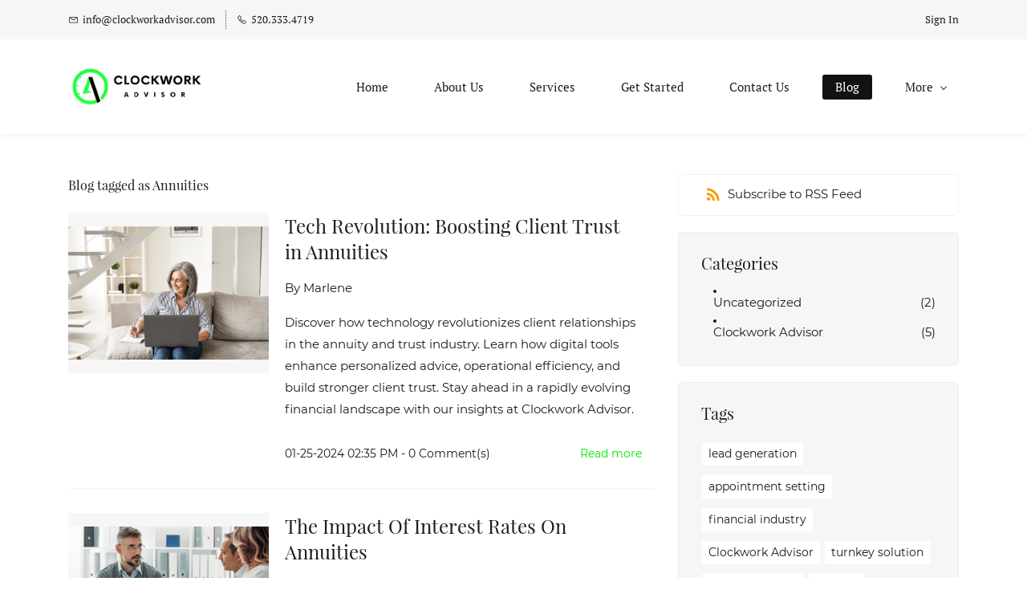

--- FILE ---
content_type: text/html;charset=UTF-8
request_url: https://www.clockworkadvisor.com/blogs/tag/annuities/
body_size: 7354
content:
<!doctype html><html lang="en-US" dir="ltr" data-nojs><head><title>Annuities | www.clockworkadvisor.com</title><meta name="viewport" content="width=device-width, initial-scale=1.0, shrink-to-fit=no"><meta http-equiv="Content-Type" content="text/html; charset=utf-8"/><meta name="generator" content="Zoho Sites 2.0, https://zoho.com/sites"/><link rel="icon" href="/favicon.png"/><link rel="canonical" href="https://www.clockworkadvisor.com/blogs/tag/annuities/"/><meta name="twitter:card" content="summary"><meta name="twitter:url" content="https://www.clockworkadvisor.com/blogs/tag/annuities/"><meta name="twitter:title" content="Annuities - www.clockworkadvisor.com"><meta property="og:type" content="website"><meta property="og:url" content="https://www.clockworkadvisor.com/blogs/tag/annuities/"><meta property="og:title" content="Annuities - www.clockworkadvisor.com"><link href="/css/zsite-core.css" rel="preload" type="text/css" as="style"><link href="/css/zsite-core.css" rel="stylesheet" type="text/css"><link rel="preconnect" href="//img.zohostatic.com"><link rel="preconnect" href="//static.zohocdn.com"><link href="/template/264cc1a2d2ee431593e2a4ffebb33f5b/stylesheets/style.css" rel="preload" type="text/css" as="style"><link href="/template/264cc1a2d2ee431593e2a4ffebb33f5b/stylesheets/style.css" rel="stylesheet" type="text/css"><link href="/template/264cc1a2d2ee431593e2a4ffebb33f5b/stylesheets/sub-style.css" rel="preload" type="text/css" as="style"><link href="/template/264cc1a2d2ee431593e2a4ffebb33f5b/stylesheets/sub-style.css" rel="stylesheet" type="text/css"><link href="/template/264cc1a2d2ee431593e2a4ffebb33f5b/stylesheets/blog-style.css" rel="preload" type="text/css" as="style"><link href="/template/264cc1a2d2ee431593e2a4ffebb33f5b/stylesheets/blog-style.css" rel="stylesheet" type="text/css"><link rel="preload" type="text/css" href="//webfonts.zoho.com/css?family=Roboto Slab:100,400,600,700,800/Cutive Mono/PT Serif:400/Playfair Display:400/Montserrat:600,700,400/Lora:700,400/Nobile:700,400/Poppins:700,400/EB Garamond:400/Cormorant Garamond:700,400/Open Sans:700,400/Noto Sans:700,400/Barlow:700,400/Nunito Sans:700,400/DM Sans:700,400&amp;display=swap" as="style"><link rel="stylesheet" type="text/css" href="//webfonts.zoho.com/css?family=Roboto Slab:100,400,600,700,800/Cutive Mono/PT Serif:400/Playfair Display:400/Montserrat:600,700,400/Lora:700,400/Nobile:700,400/Poppins:700,400/EB Garamond:400/Cormorant Garamond:700,400/Open Sans:700,400/Noto Sans:700,400/Barlow:700,400/Nunito Sans:700,400/DM Sans:700,400&amp;display=swap"><script>document.documentElement.removeAttribute('data-nojs');</script><script>window.zs_content_format="0";window.zs_resource_url = "/blogs";window.isDefaultLogo = "false";window.zs_site_resource_id = "1618305000000002010";window.zs_site_resource_path = "";</script><script>window.is_portal_site="true";</script><script src="/zs-lang_en_US.js" defer></script><script src="/js/zsite-core.js" defer></script><script src="/template/264cc1a2d2ee431593e2a4ffebb33f5b/js/header.js" defer></script><script src="/template/264cc1a2d2ee431593e2a4ffebb33f5b/js/eventhandler.js" defer></script><script src="/template/264cc1a2d2ee431593e2a4ffebb33f5b/js/megamenu.js" defer></script><script src="/template/264cc1a2d2ee431593e2a4ffebb33f5b/js/language-list.js" defer></script><script>window.zs_data_center="USA";</script><script>window.stand_alone_path="";</script><script>window.zs_rendering_mode="live";</script><script>window.is_social_share_enabled="true";</script><script src="https://zsites.nimbuspop.com/IDC/js/browser_compatibility.js" defer></script><script>window.zs_resource_id = "1618305000000031053";window.zs_resource_type = "6";window.zs_resource_full_path = "/blogs/tag/annuities/";window.zs_content_json = {};</script><script async src='https://www.googletagmanager.com/gtag/js?id=G-09EXNF1R8H'></script><script>window.dataLayer = window.dataLayer || [];function gtag(){dataLayer.push(arguments);}gtag('js', new Date());gtag('config', 'G-09EXNF1R8H');</script><script>var w=window;var p = w.location.protocol;if(p.indexOf('http') < 0){p = 'http'+':';}var d = document;var f = d.getElementsByTagName('script')[0],s = d.createElement('script');s.type = 'text/javascript'; s.async = false; if (s.readyState){s.onreadystatechange = function(){if (s.readyState=='loaded'||s.readyState == 'complete'){s.onreadystatechange = null;try{loadwaprops('3z8b8015c8560ab7ae0c4db154291cd91a','3zea42fcc8c20b9e871514160948f1edea','3z045966b306735eebf111fe7c7907dcd611bf8fef55f77bd04df56417a6fb90ff','3z7070f29baec327e3a948a38150db8c69d5fa39aac8823282f0efdf16b7a08934',0.0);}catch(e){}}};}else {s.onload = function(){try{loadwaprops('3z8b8015c8560ab7ae0c4db154291cd91a','3zea42fcc8c20b9e871514160948f1edea','3z045966b306735eebf111fe7c7907dcd611bf8fef55f77bd04df56417a6fb90ff','3z7070f29baec327e3a948a38150db8c69d5fa39aac8823282f0efdf16b7a08934',0.0);}catch(e){}};};s.src =p+'//ma.zoho.com/hub/js/WebsiteAutomation.js'; f.parentNode.insertBefore(s, f);</script><script src="https://cdn.pagesense.io/js/secureincomemanagement/70a0790a357344ee9b26764780d044eb.js"></script></head><body data-zs-home="true" data-zs-subsite="" data-zs-display-mode="default"><a href="#thememaincontent" class="theme-skip-to-needed-content">Skip to main content</a><div data-headercontainer="zptheme-data-headercontainer" data-zs-mobile-headerstyle="01" class="zpheader-style-01 theme-mobile-header-style-01"><div class="theme-header-topbar " data-dark-part-applied="false" data-theme-topbar="zptheme-topbar"><div class="zpcontainer"><div data-topbarinfo-position="zptheme-topbarinfo-position"><div class="theme-topbar-contact-info " data-contact-info="zptheme-contact-info"><ul data-contact-info-inner="zptheme-contact-info-inner"><li class="theme-topbar-info"><a title="Email address" href="mailto:info@clockworkadvisor.com"><span class="theme-topbar-info-icon" data-zs-contact-mail-icon><svg viewBox="0 0 512 513.5" xmlns="http://www.w3.org/2000/svg" aria-hidden="true"><path d="M48 128h16 384 16v16 256 16h-16-384-16v-16-256-16z m69 32l139 92.5 139-92.5h-278z m-37 14v210h352v-210l-167 111.5-9 5.5-9-5.5z"/></svg></span><span class="theme-topbar-info-icon-text" data-zs-contact-mail-text>info@clockworkadvisor.com</span></a></li><li class="theme-topbar-info"><a title="Phone Number" href="tel:520.333.4719"><span class="theme-topbar-info-icon" data-zs-contact-phone-icon><svg viewBox="0 0 512 513.5" xmlns="http://www.w3.org/2000/svg" aria-hidden="true"><path d="M138.5 48c8.376 0 16.6562 3.0244 23.5 8.5l1 0.5 0.5 0.5 64 66 1.5 1.5-0.5 0.5c14.1738 13.2119 13.9678 35.5322 0.5 49l-32 32c4.9189 11.2773 18.3291 40.0186 44.5 65 26.3584 25.1602 53.9316 39.4668 65.5 45l31.5-31.5 0.5-0.5c13.2793-13.2793 36.7207-13.2793 50 0l0.5 1 65 65c13.2793 13.2793 13.2793 36.2207 0 49.5l-49.5 49.5-0.5 0.5-0.5 0.5c-15.0107 12.8672-36.04 17.4863-55.5 11h-0.5c-37.5488-14.6934-113.509-48.0088-181.5-116-67.7266-67.7266-102.448-142.659-116-181.5-0.0352-0.0996 0.0342-0.4004 0-0.5-6.7031-18.4336-1.915-39.7383 13.5-54l-0.5-0.5 50-51.5 0.5-0.5 1-0.5c6.8438-5.4756 15.124-8.5 23.5-8.5z m0 32c-1.1719 0-2.3438 0.5752-3.5 1.5l-48.5 49.5-0.5 0.5-0.5 0.5c-5.6738 4.8633-7.4394 14.4932-5 21 12.1201 34.8467 45.1992 106.699 108.5 170 62.7842 62.7842 133.224 93.7607 169.5 108 9.3408 3.1133 17.1113 1.833 24.5-4.5l49-49c2.7207-2.7207 2.7207-1.7793 0-4.5l-65.5-65.5c-2.7207-2.7207-2.2793-2.7207-5 0l-40 40-7.5 7.5-10-4.5s-43.8311-18.5518-81-52.5l-3.5-3c-38.5947-36.8408-57-86-57-86l-3.5-10 7.5-7 40-40c1.9658-1.9658 0.874-3.6006 1-3.5l-0.5-0.5-1-1-64-65.5c-1.1563-0.9248-2.3281-1.5-3.5-1.5z"/></svg></span><span class="theme-topbar-info-icon-text" data-zs-contact-phone-text>520.333.4719</span></a></li></ul></div>
</div><div data-theme-portal-non-responsive="zptheme-portal-non-responsive" class="theme-portal-login"><div data-theme-portal="zptheme-portal" class="theme-portal-login "><div class="theme-portal-container" data-portal-loggedout style="display:block;"><div class="theme-portal-content"><a data-portal-signin href="javascript:;" aria-label="Sign In">Sign In</a></div>
</div><div class="theme-portal-container" data-portal-loggedin style="display:none;"><div class="theme-portal-content theme-portal-content-loggedin-site"><a href="javascript:;" data-portal-profile title="Profile"><span class="theme-portal-username" data-portal-user-name></span></a></div>
<div class="theme-portal-content"><a data-portal-logout href="javascript:void(0)" aria-label="Sign Out">Sign Out</a></div>
</div></div></div></div></div><div data-megamenu-content-container class="theme-header " data-header="none" data-dark-part-applied="false" data-banner-base-header="theme-banner-base-header"><div class="zpcontainer"><div data-zs-branding class="theme-branding-info " data-theme-branding-info="zptheme-branding-info"><div data-zs-logo-container class="theme-logo-parent "><a href="/" title="Logo"><picture><img data-zs-logo src="/CWA Image_2.png" alt="www.clockworkadvisor.com" style="height:54px;width:170.98px;"/></picture></a></div>
</div><div class="theme-navigation-and-icons"><div class="theme-menu-area" data-zp-nonresponsive-container="mymenu1"><div class="theme-menu " data-nav-menu-icon-width=15 data-nav-menu-icon-height=15 data-sub-menu-icon-height=15 data-sub-menu-icon-width=15 data-mega-menu-icon-width=15 data-mega-menu-icon-height=15 data-non-res-menu="zptheme-menu-non-res" data-zp-theme-menu="id: mymenu1 ;active: theme-menu-selected; maxitem:5;position: theme-sub-menu-position-change; orientation: horizontal; submenu: theme-sub-menu; moretext: More; nonresponsive-icon-el: theme-non-responsive-menu; responsive-icon-el: theme-responsive-menu; burger-close-icon: theme-close-icon; animate-open: theme-toggle-animate; animate-close: theme-toggle-animate-end;open-icon: theme-submenu-down-arrow; close-icon: theme-submenu-up-arrow; root-icon: theme-submenu-down-arrow; subtree-icon: theme-submenu-right-arrow;" role="navigation"><ul data-zs-menu-container><li><a href="/" target="_self"><span class="theme-menu-content "><span class="theme-menu-name" data-theme-menu-name="Home">Home</span></span></a></li><li><a href="/about-us" target="_self"><span class="theme-menu-content "><span class="theme-menu-name" data-theme-menu-name="About Us">About Us</span></span></a></li><li><a href="/Services" target="_self"><span class="theme-menu-content "><span class="theme-menu-name" data-theme-menu-name="Services">Services</span></span></a></li><li><a href="/get-started" target="_self"><span class="theme-menu-content "><span class="theme-menu-name" data-theme-menu-name="Get Started">Get Started</span></span></a></li><li data-zp-more-menu="mymenu1"><a href="javascript:;" target="_self" data-theme-accessible-submenu aria-haspopup="true" aria-label="More menu has sub menu" aria-expanded="false"><span class="theme-menu-content "><span class="theme-menu-name" data-theme-menu-name="More">More</span></span><span class="theme-sub-li-menu theme-non-responsive-menu theme-submenu-down-arrow"></span><span class="theme-sub-li-menu theme-responsive-menu theme-submenu-down-arrow"></span></a><ul class="theme-sub-menu" data-zs-submenu-container style="display:none;"><li><a href="/contact" target="_self"><span class="theme-menu-content "><span class="theme-menu-name" data-theme-menu-name="Contact Us">Contact Us</span></span></a></li><li><a href="/blogs" target="_self"><span class="theme-menu-content "><span class="theme-menu-name" data-theme-menu-name="Blog">Blog</span></span></a></li><li><a href="/agent-portal" target="_self"><span class="theme-menu-content "><span class="theme-menu-name" data-theme-menu-name="Agent Portal">Agent Portal</span></span></a></li><li><a href="/Agent Portal/IRR" target="_self"><span class="theme-menu-content "><span class="theme-menu-name" data-theme-menu-name="Internal Rate of Return Calculator">Internal Rate of Return Calculator</span></span></a></li><li><a href="/Agent Portal/ACC" target="_self"><span class="theme-menu-content "><span class="theme-menu-name" data-theme-menu-name="Annuity Competitiveness Calculator">Annuity Competitiveness Calculator</span></span></a></li></ul></li></ul><div data-zp-submenu-icon="mymenu1" style="display:none;"><span class="theme-sub-li-menu theme-non-responsive-menu"></span><span class="theme-sub-li-menu theme-responsive-menu theme-submenu-down-arrow"></span></div>
</div></div></div></div><div data-zs-responsive-menu-area class="theme-responsive-menu-area theme-navigation-and-icons zpcontainer"><div class="theme-responsive-menu-container" data-zp-burger-clickable-area="mymenu1"><span class="theme-burger-icon" data-zp-theme-burger-icon="mymenu1"></span></div>
<div class="theme-responsive-menu theme-menu-area" data-zp-responsive-container="mymenu1"></div>
</div></div></div><div data-theme-content-container="theme-content-container" class="zpsection "><div class="zpcontainer" data-zs-app="blogs" id="thememaincontent" role="main"><div class="zprow" data-zs-app="blog_comments"><div class="zpcol-md-8 zpcol-sm-12 theme-blog-container-column"><h1 class="theme-blog-list-seo" tabindex="0"> Blog tagged as Annuities </h1><div class="theme-blog-container theme-blog-container-with-cover-image"><div class="theme-blog-cover-img-container"><div class="theme-blog-cover-img-container-inner"><a href="/blogs/post/tech-revolution-boosting-client-trust-in-annuities"><picture><img src="/SIM Images_17.png" width="auto" height="auto" class="theme-blog-cover-img" alt="Tech Revolution: Boosting Client Trust in Annuities"/></picture></a></div>
</div><div class="theme-blog-content "><div class="theme-blog-part theme-blog-heading-author theme-blog-heading-space"><h3 class="theme-blog-heading"><a href="/blogs/post/tech-revolution-boosting-client-trust-in-annuities" data-blogpost-heading="true">Tech Revolution: Boosting Client Trust in Annuities</a></h3><p> By <a href="/blogs/author/marlene" class="theme-blog-author" data-blog-author="true" title="Posts by Marlene">Marlene</a></p></div>
<div class="theme-blog-part theme-blog-author"> Discover how technology revolutionizes client relationships in the annuity and trust industry. Learn how digital tools enhance personalized advice, operational efficiency, and build stronger client trust. Stay ahead in a rapidly evolving financial landscape with our insights at Clockwork Advisor. </div>
<div class="theme-blog-part theme-blog-date-container"><div class="theme-blog-date-comment-count"><span class="theme-blog-date"> 01-25-2024 02:35 PM </span><span class="theme-blog-comment-count"><a href="/blogs/post/tech-revolution-boosting-client-trust-in-annuities#comments"> - <span data-post-id="1618305000000839915"></span> Comment(s) </a></span></div>
<div class="theme-blog-readmore"><a href="/blogs/post/tech-revolution-boosting-client-trust-in-annuities" data-blogpost-heading="true" role="button">Read more</a></div>
</div></div></div><div class="theme-blog-container theme-blog-container-with-cover-image"><div class="theme-blog-cover-img-container"><div class="theme-blog-cover-img-container-inner"><a href="/blogs/post/The-Impact-Of-Interest-Rates-On-Annuities"><picture><img src="/SIM Images_10.png" width="auto" height="auto" class="theme-blog-cover-img" alt="The Impact Of Interest Rates On Annuities"/></picture></a></div>
</div><div class="theme-blog-content "><div class="theme-blog-part theme-blog-heading-author theme-blog-heading-space"><h3 class="theme-blog-heading"><a href="/blogs/post/The-Impact-Of-Interest-Rates-On-Annuities" data-blogpost-heading="true">The Impact Of Interest Rates On Annuities</a></h3><p> By <a href="/blogs/author/marlene" class="theme-blog-author" data-blog-author="true" title="Posts by Marlene">Marlene</a></p></div>
<div class="theme-blog-part theme-blog-author"> Learn how interest rates impact annuities &amp; how agents can help you solve for that. Discover the right type of annuity for your retirement goals &amp; risk tolerance. </div>
<div class="theme-blog-part theme-blog-date-container"><div class="theme-blog-date-comment-count"><span class="theme-blog-date"> 03-10-2023 08:30 AM </span><span class="theme-blog-comment-count"><a href="/blogs/post/The-Impact-Of-Interest-Rates-On-Annuities#comments"> - <span data-post-id="1618305000000046001"></span> Comment(s) </a></span></div>
<div class="theme-blog-readmore"><a href="/blogs/post/The-Impact-Of-Interest-Rates-On-Annuities" data-blogpost-heading="true" role="button">Read more</a></div>
</div></div></div><div class="theme-blog-container theme-blog-container-with-cover-image"><div class="theme-blog-cover-img-container"><div class="theme-blog-cover-img-container-inner"><a href="/blogs/post/The-Art-Of-Persuasion"><picture><img src="/CLA Images_6.png" width="auto" height="auto" class="theme-blog-cover-img" alt="The Art of Persuasion: Converting Client Objections into Opportunities"/></picture></a></div>
</div><div class="theme-blog-content "><div class="theme-blog-part theme-blog-heading-author theme-blog-heading-space"><h3 class="theme-blog-heading"><a href="/blogs/post/The-Art-Of-Persuasion" data-blogpost-heading="true">The Art of Persuasion: Converting Client Objections into Opportunities</a></h3><p> By <a href="/blogs/author/marlene" class="theme-blog-author" data-blog-author="true" title="Posts by Marlene">Marlene</a></p></div>
<div class="theme-blog-part theme-blog-author"> Learn how you can overcome common client objections and close more sales with these proven strategies. Discover tips for listening, acknowledging concerns, providing evidence, addressing objections proactively, and focusing on benefits over features. Improve your business growth today. </div>
<div class="theme-blog-part theme-blog-date-container"><div class="theme-blog-date-comment-count"><span class="theme-blog-date"> 03-10-2023 08:30 AM </span><span class="theme-blog-comment-count"><a href="/blogs/post/The-Art-Of-Persuasion#comments"> - <span data-post-id="1618305000000165409"></span> Comment(s) </a></span></div>
<div class="theme-blog-readmore"><a href="/blogs/post/The-Art-Of-Persuasion" data-blogpost-heading="true" role="button">Read more</a></div>
</div></div></div></div><div class="zpcol-md-4 zpcol-sm-12 theme-blog-category-column"><div class="theme-blog-category-container theme-blog-rss-feed"><a href="https://www.clockworkadvisor.com/blogs/tag/annuities/feed" target="_blank" title="Subscribe to RSS Feed"><svg viewBox="0 0 16 16" xmlns="http://www.w3.org/2000/svg" aria-hidden="true"><g transform="translate(-4 -4)" fill="none" fill-rule="evenodd"><path d="M0 0h24v24H0"/><circle fill-rule="nonzero" cx="6.18" cy="17.82" r="2.18"/><path d="M4 4.44v2.83c7.03 0 12.73 5.7 12.73 12.73h2.83c0-8.59-6.97-15.56-15.56-15.56zm0 5.66v2.83c3.9 0 7.07 3.17 7.07 7.07h2.83c0-5.47-4.43-9.9-9.9-9.9z" fill-rule="nonzero"/></g></svg><span>Subscribe to RSS Feed</span></a></div>
<div class="theme-blog-category-container"><div class="theme-blog-category-part theme-blog-category-heading-container"><h4 class="theme-blog-category-heading" id="theme-bloglist-category-heading">Categories</h4></div>
<div class="theme-blog-category-part theme-blog-category-list"><ul aria-labelledby="theme-bloglist-category-heading" role="list"><li class="theme-blog-category-list"><a href="/blogs/Uncategorized" class="theme-blog-side-menu-link">Uncategorized</a><p class="theme-blog-count">(2)</p></li><li class="theme-blog-category-list"><a href="/blogs/clockwork-advisor" class="theme-blog-side-menu-link">Clockwork Advisor</a><p class="theme-blog-count">(5)</p></li></ul></div>
</div><div class="theme-blog-category-container"><div class="theme-blog-category-part theme-blog-category-heading-container"><h4 class="theme-blog-category-heading" id="theme-bloglist-tags-heading">Tags</h4></div>
<div class="theme-blog-category-part theme-blog-tag-list"><ul aria-labelledby="theme-bloglist-tags-heading" role="list"><li class="theme-blog-category-tag-list"><a href="/blogs/tag/lead-generation" class="theme-blog-category-tag-list-link">lead generation</a></li><li class="theme-blog-category-tag-list"><a href="/blogs/tag/appointment-setting" class="theme-blog-category-tag-list-link">appointment setting</a></li><li class="theme-blog-category-tag-list"><a href="/blogs/tag/financial-industry" class="theme-blog-category-tag-list-link">financial industry</a></li><li class="theme-blog-category-tag-list"><a href="/blogs/tag/clockwork-advisor" class="theme-blog-category-tag-list-link">Clockwork Advisor</a></li><li class="theme-blog-category-tag-list"><a href="/blogs/tag/turnkey-solution" class="theme-blog-category-tag-list-link">turnkey solution</a></li><li class="theme-blog-category-tag-list"><a href="/blogs/tag/qualified-clients" class="theme-blog-category-tag-list-link">qualified clients</a></li><li class="theme-blog-category-tag-list"><a href="/blogs/tag/sample" class="theme-blog-category-tag-list-link">Sample</a></li><li class="theme-blog-category-tag-list"><a href="/blogs/tag/interest-rates" class="theme-blog-category-tag-list-link">Interest rates</a></li><li class="theme-blog-category-tag-list"><a href="/blogs/tag/annuities" class="theme-blog-category-tag-list-link">Annuities</a></li><li class="theme-blog-category-tag-list"><a href="/blogs/tag/retirement-planning" class="theme-blog-category-tag-list-link">Retirement Planning</a></li><li class="theme-blog-category-tag-list"><a href="/blogs/tag/insurance" class="theme-blog-category-tag-list-link">Insurance</a></li><li class="theme-blog-category-tag-list"><a href="/blogs/tag/financial-planning" class="theme-blog-category-tag-list-link">Financial Planning</a></li><li class="theme-blog-category-tag-list"><a href="/blogs/tag/fixed-annuities" class="theme-blog-category-tag-list-link">Fixed Annuities</a></li><li class="theme-blog-category-tag-list"><a href="/blogs/tag/agent" class="theme-blog-category-tag-list-link">Agent</a></li><li class="theme-blog-category-tag-list"><a href="/blogs/tag/investment" class="theme-blog-category-tag-list-link">Investment</a></li><li class="theme-blog-category-tag-list"><a href="/blogs/tag/tax-planning" class="theme-blog-category-tag-list-link">Tax Planning</a></li><li class="theme-blog-category-tag-list"><a href="/blogs/tag/client-meetings" class="theme-blog-category-tag-list-link">Client Meetings</a></li><li class="theme-blog-category-tag-list"><a href="/blogs/tag/financial-advisor" class="theme-blog-category-tag-list-link">Financial Advisor</a></li><li class="theme-blog-category-tag-list"><a href="/blogs/tag/home-visits" class="theme-blog-category-tag-list-link">Home Visits</a></li><li class="theme-blog-category-tag-list"><a href="/blogs/tag/relationship-building" class="theme-blog-category-tag-list-link">Relationship Building</a></li><li class="theme-blog-category-tag-list"><a href="/blogs/tag/client-communication" class="theme-blog-category-tag-list-link">Client Communication</a></li><li class="theme-blog-category-tag-list"><a href="/blogs/tag/time-management" class="theme-blog-category-tag-list-link">Time Management</a></li><li class="theme-blog-category-tag-list"><a href="/blogs/tag/professionalism" class="theme-blog-category-tag-list-link">Professionalism</a></li><li class="theme-blog-category-tag-list"><a href="/blogs/tag/tips-and-tricks" class="theme-blog-category-tag-list-link">Tips and Tricks</a></li><li class="theme-blog-category-tag-list"><a href="/blogs/tag/success" class="theme-blog-category-tag-list-link">Success</a></li><li class="theme-blog-category-tag-list"><a href="/blogs/tag/sales-strategies" class="theme-blog-category-tag-list-link">Sales strategies</a></li><li class="theme-blog-category-tag-list"><a href="/blogs/tag/objection-handling" class="theme-blog-category-tag-list-link">Objection handling</a></li><li class="theme-blog-category-tag-list"><a href="/blogs/tag/financial-advisors" class="theme-blog-category-tag-list-link">Financial advisors</a></li><li class="theme-blog-category-tag-list"><a href="/blogs/tag/closing-sales" class="theme-blog-category-tag-list-link">Closing sales</a></li><li class="theme-blog-category-tag-list"><a href="/blogs/tag/client-objections" class="theme-blog-category-tag-list-link">Client objections</a></li><li class="theme-blog-category-tag-list"><a href="/blogs/tag/business-growth" class="theme-blog-category-tag-list-link">Business growth</a></li><li class="theme-blog-category-tag-list"><a href="/blogs/tag/appointment-scheduling" class="theme-blog-category-tag-list-link">Appointment scheduling</a></li><li class="theme-blog-category-tag-list"><a href="/blogs/tag/client-acquisition" class="theme-blog-category-tag-list-link">Client acquisition</a></li><li class="theme-blog-category-tag-list"><a href="/blogs/tag/financial-services" class="theme-blog-category-tag-list-link">Financial services</a></li><li class="theme-blog-category-tag-list"><a href="/blogs/tag/client-retention" class="theme-blog-category-tag-list-link">Client retention</a></li></ul></div>
</div></div></div></div></div><div role="contentinfo" class="theme-footer-area zpdark-section zpdark-section-bg "><div data-footer-type='site_footer'><div class="zpcontent-container footer-container "><div data-element-id="elm_4HwYwCz8SxGwA8P87Dkd6g" data-element-type="section" class="zpsection zpdefault-section zpdefault-section-bg " style="background-color:rgb(0, 0, 0);background-image:unset;"><style type="text/css"> [data-element-id="elm_4HwYwCz8SxGwA8P87Dkd6g"].zpsection{ border-radius:1px; } </style><div class="zpcontainer-fluid zpcontainer"><div data-element-id="elm_Q4t1o46zRd680RH27fu0GQ" data-element-type="row" class="zprow zprow-container zpalign-items- zpjustify-content- " data-equal-column=""><style type="text/css"> [data-element-id="elm_Q4t1o46zRd680RH27fu0GQ"].zprow{ border-radius:1px; } </style><div data-element-id="elm_G79KfZhXRB3BTsndb_PKjA" data-element-type="column" class="zpelem-col zpcol-12 zpcol-md-4 zpcol-sm-12 zpalign-self- zpdefault-section zpdefault-section-bg "><style type="text/css"> [data-element-id="elm_G79KfZhXRB3BTsndb_PKjA"].zpelem-col{ border-radius:1px; } </style><div data-element-id="elm_IvQKKHFHV8sg76dGBKN0AQ" data-element-type="box" class="zpelem-box zpelement zpbox-container zpdefault-section zpdefault-section-bg "><style type="text/css"> [data-element-id="elm_IvQKKHFHV8sg76dGBKN0AQ"].zpelem-box{ margin-block-start:8px; } </style><div data-element-id="elm_PCuR4D9sXme1MjRIbY6ZGQ" data-element-type="text" class="zpelement zpelem-text "><style></style><div class="zptext zptext-align-left zptext-align-mobile-left zptext-align-tablet-left " data-editor="true"><p><span style="font-size:16px;color:rgb(4, 234, 4);">Clockwork Advisor</span></p></div>
</div><div data-element-id="elm_xbUEE2IGYEDPeU4P26Jbqw" data-element-type="text" class="zpelement zpelem-text "><style></style><div class="zptext zptext-align-left zptext-align-mobile-left zptext-align-tablet-left " data-editor="true"><p><span style="color:inherit;"></span></p><div><p>Every Great Career Runs on Momentum. Power Yours with Clockwork Advisor.</p></div><p></p></div>
</div><div data-element-id="elm_X-HTbWvHfhaLVipiSS1rSQ" data-element-type="text" class="zpelement zpelem-text "><style></style><div class="zptext zptext-align-left zptext-align-mobile-left zptext-align-tablet-left " data-editor="true"><p><span style="color:rgb(4, 234, 4);"><a href="/privacy-policy" title="Privacy Policy" rel="">Privacy Policy</a></span></p></div>
</div></div></div><div data-element-id="elm_6mBEf1KrOtCEsJYTpsl9PQ" data-element-type="column" class="zpelem-col zpcol-12 zpcol-md-4 zpcol-sm-12 zpalign-self- zpdefault-section zpdefault-section-bg "><style type="text/css"> [data-element-id="elm_6mBEf1KrOtCEsJYTpsl9PQ"].zpelem-col{ border-radius:1px; margin-block-start:12px; } </style><div data-element-id="elm_0YbbEhWn8qULs-YrcEfM3g" data-element-type="box" class="zpelem-box zpelement zpbox-container zpdefault-section zpdefault-section-bg "><style type="text/css"></style><div data-element-id="elm_4JLNVn08Asc_XgO4Ug9o7Q" data-element-type="heading" class="zpelement zpelem-heading "><style> [data-element-id="elm_4JLNVn08Asc_XgO4Ug9o7Q"].zpelem-heading { border-radius:1px; } </style><h4
 class="zpheading zpheading-style-none zpheading-align-left zpheading-align-mobile-left zpheading-align-tablet-left " data-editor="true"><span style="font-size:14px;font-family:&quot;Noto Sans&quot;, sans-serif;color:rgb(4, 234, 119);">Tel:&nbsp;<a href="tel:520-333-4719" title="(520) 333-4719" rel="">(520) 333-4719</a></span><br/><span style="font-family:&quot;Noto Sans&quot;, sans-serif;font-size:14px;"><span style="color:rgb(4, 234, 4);">​Email:</span>&nbsp;</span><span style="font-family:&quot;Noto Sans&quot;, sans-serif;font-size:14px;"><a href="mailto:Info@clockworkadvisor.com" rel="" style="font-size:14px;">i</a><a href="mailto:Info@clockworkadvisor.com" rel="" style="font-size:14px;">nfo@clockworkadvisor.com</a></span><br/></h4></div>
<div data-element-id="elm_r2958r7DRIxw21VvCJf6tQ" data-element-type="text" class="zpelement zpelem-text "><style> [data-element-id="elm_r2958r7DRIxw21VvCJf6tQ"].zpelem-text { border-radius:1px; margin-block-start:15px; } </style><div class="zptext zptext-align-left zptext-align-mobile-left zptext-align-tablet-left " data-editor="true"><p><span style="font-size:14px;"><span style="font-family:Montserrat, sans-serif;color:rgb(4, 234, 4);">Address:</span></span><br/></p></div>
</div><div data-element-id="elm_eEffOTpZgAzhEZqtGtmhwg" data-element-type="text" class="zpelement zpelem-text "><style> [data-element-id="elm_eEffOTpZgAzhEZqtGtmhwg"].zpelem-text { border-radius:1px; margin-block-start:-4px; } </style><div class="zptext zptext-align-left zptext-align-mobile-left zptext-align-tablet-left " data-editor="true"><p><span style="color:inherit;font-size:14px;"><span style="font-family:Montserrat, sans-serif;">3067 W Ina Rd. Tucson, AZ 85741</span></span><br/></p></div>
</div></div></div><div data-element-id="elm_piHx4fjtfZHwj_TrdVzFWA" data-element-type="column" class="zpelem-col zpcol-12 zpcol-md-4 zpcol-sm-12 zpalign-self- zpdefault-section zpdefault-section-bg "><style type="text/css"></style><div data-element-id="elm_9gv6TTSTKGPnNZMDaFVsxg" data-element-type="box" class="zpelem-box zpelement zpbox-container zpdefault-section zpdefault-section-bg "><style type="text/css"></style><div data-element-id="elm_xGAEr3_yR0fCYjokpvtu2w" data-element-type="image" class="zpelement zpelem-image "><style> @media (min-width: 992px) { [data-element-id="elm_xGAEr3_yR0fCYjokpvtu2w"] .zpimage-container figure img { width: 200px ; height: 67.30px ; } } @media (max-width: 991px) and (min-width: 768px) { [data-element-id="elm_xGAEr3_yR0fCYjokpvtu2w"] .zpimage-container figure img { width:200px ; height:67.30px ; } } @media (max-width: 767px) { [data-element-id="elm_xGAEr3_yR0fCYjokpvtu2w"] .zpimage-container figure img { width:200px ; height:67.30px ; } } [data-element-id="elm_xGAEr3_yR0fCYjokpvtu2w"].zpelem-image { border-radius:1px; margin-block-start:-12px; } </style><div data-caption-color="" data-size-tablet="" data-size-mobile="" data-align="left" data-tablet-image-separate="false" data-mobile-image-separate="false" class="zpimage-container zpimage-align-left zpimage-tablet-align-left zpimage-mobile-align-left zpimage-size-small zpimage-tablet-fallback-small zpimage-mobile-fallback-small hb-lightbox " data-lightbox-options="
                type:fullscreen,
                theme:dark"><figure role="none" class="zpimage-data-ref"><span class="zpimage-anchor" role="link" tabindex="0" aria-label="Open Lightbox" style="cursor:pointer;"><picture><img class="zpimage zpimage-style-none zpimage-space-none " src="/files/CWA%20Image_3-1.png" width="200" height="67.30" loading="lazy" size="small" data-lightbox="true"/></picture></span></figure></div>
</div><div data-element-id="elm_G9_3jTpPoKQZUYgXpvj-Lg" data-element-type="button" class="zpelement zpelem-button "><style> [data-element-id="elm_G9_3jTpPoKQZUYgXpvj-Lg"].zpelem-button{ color:#000000 ; font-family:'Montserrat',sans-serif; font-weight:400; border-radius:1px; } </style><div class="zpbutton-container zpbutton-align-left zpbutton-align-mobile-left zpbutton-align-tablet-left"><style type="text/css"> [data-element-id="elm_G9_3jTpPoKQZUYgXpvj-Lg"] .zpbutton.zpbutton-type-primary:hover{ background-color: rgba(4,234,4,0.67) !important; } [data-element-id="elm_G9_3jTpPoKQZUYgXpvj-Lg"] .zpbutton.zpbutton-type-primary{ background-color:rgba(4,234,4,1) !important; color:#000000 !important; font-family:'Montserrat',sans-serif; font-weight:400; } </style><a class="zpbutton-wrapper zpbutton zpbutton-type-primary zpbutton-size-md zpbutton-style-none " href="/agent-portal" target="_blank" rel="nofollow noreferrer noopener"><span class="zpbutton-content">Agent Portal</span></a></div>
</div></div></div></div></div></div></div></div></div><div class="zpmm-backdrop zpmm-backdrop-enabled"></div>
</body></html>

--- FILE ---
content_type: text/css;charset=UTF-8
request_url: https://www.clockworkadvisor.com/template/264cc1a2d2ee431593e2a4ffebb33f5b/stylesheets/sub-style.css
body_size: 222
content:
.theme-footer-area{background:transparent}.theme-footer-area.zpdefault-section{background:#FFFFFF}.theme-footer-area.zpdark-section{background:#1D1D1D}.theme-footer-area.zplight-section{background:#F6F6F6}
